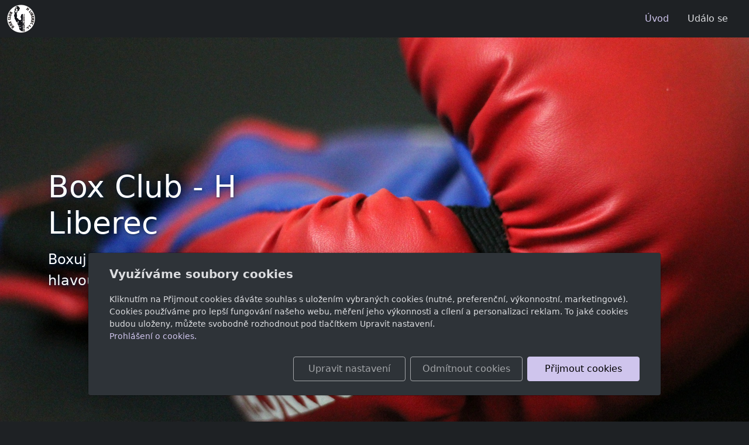

--- FILE ---
content_type: text/html; charset=utf-8
request_url: https://www.boxliberec.cz/
body_size: 5473
content:
<!DOCTYPE html>
<html lang="cs">
<head>
    <meta charset="utf-8">
    <meta name="viewport" content="width=device-width, initial-scale=1" />

            <meta name="description" content="  Box Club - H Liberec. Boxerský club zaměřený na děti a mládež.">
    
    <meta name="robots" content="all">
    <meta name="template" content="AURORA">
    <meta name="generator" content="inPage">

            <meta name="copyright" content="Instalatér Miroslav Vecheta">
        <meta name="author" content="Instalatér Miroslav Vecheta">
    
        <meta property="og:title" content="Box Club - H Liberec">

    <meta property="og:description" content="  Box Club - H Liberec. Boxerský club zaměřený na děti a mládež.">

<meta property="og:type" content="website">
<meta property="og:url" content="https://www.boxliberec.cz/">

    <meta property="og:image" content="https://www.boxliberec.cz/obrazek/3/box_club_h_liberec/">

            <meta name="google-site-verification" content="4Al3CR0fe-Oim1yOaFJ3JiOBUsFVgyLNHjWvX96uUbc">
    
    <title>Box Club - H Liberec</title>

            <link rel="shortcut icon" href="https://www.inpage.cz/assets/img/inpage/favicon.ico">
    
    
    
    <link rel="stylesheet" type="text/css" href="/vendor/lineawesome/dist/line-awesome/css/line-awesome.min.css">
    <link rel="stylesheet" type="text/css" href="/vendor/lineawesome/dist/font-awesome-line-awesome/css/all.min.css">
    <link rel="stylesheet" type="text/css" media="screen" href="/vendor/photoswipe/dist/photoswipe.css">
    <link rel="stylesheet" type="text/css" media="screen" href="/vendor/photoswipe/dist/default-skin/default-skin.css">

            <link rel="stylesheet" type="text/css" media="screen" href="/styl/1/">
        <link rel="stylesheet" type="text/css" media="screen" href="/assets/filter-colors.css?v=20210103">

                    <link rel="stylesheet" type="text/css" media="screen" href="/assets/dfc/vodoinstalo/style.css?v=20210103">
            
    <link rel="stylesheet" type="text/css" media="print" href="/styl/2/">

    
    <link rel="stylesheet" type="text/css" media="screen" href="/assets/theme24/css/clicky-menus.css?v=20210103">

    <script type="text/javascript" src="/vendor/jquery-3.5/dist/jquery.min.js"></script>
    <script type="text/javascript" src="/vendor/jquery.cookie/jquery.cookie.js"></script>
    <script type="text/javascript" src="/vendor/bootstrap-5.1/dist/js/bootstrap.bundle.min.js"></script>
    <script type="text/javascript" src="/vendor/images-loaded/imagesloaded.pkgd.min.js"></script>
    <script type="text/javascript" src="/vendor/magic-grid/dist/magic-grid.min.js"></script>
    <script type="text/javascript" src="/vendor/photoswipe/dist/photoswipe.min.js"></script>
    <script type="text/javascript" src="/vendor/photoswipe/dist/photoswipe-ui-default.min.js"></script>

    <script type="text/javascript" src="/assets/theme24/js/clicky-menus.js?v=20210103"></script>
    <script type="text/javascript" src="/assets/theme24/js/main.js?v=20241002"></script>
    <script type="text/javascript" src="/assets/theme24/js/photoswipe.js?v=20220517"></script>
    <script type="text/javascript" src="/assets/js/magicgrid.js?v=20220517"></script>
    <script type="text/javascript" src="/assets/js/dynamic.js?v=20220131"></script>

                <link href="/assets/cookies/css/main-5.1.css" rel="stylesheet" type="text/css" media="screen">
    
    <script src="/assets/cookies/js/main.js?v=20210103"></script>

    <script type="text/javascript">
        window.ca = JSON.parse('{"necessary":1,"functional":0,"performance":0,"marketing":0}');
    </script>
            
                <script>
    window.dataLayer = window.dataLayer || [];
    function gtag(){dataLayer.push(arguments);}

    gtag('consent', 'default', {
        'analytics_storage': 'denied',
        'ad_storage': 'denied',
        'ad_user_data': 'denied',
        'ad_personalization': 'denied'
    });

    gtag('js', new Date());
</script>


                <!-- Google Tag Manager -->
    <script>
        (function (w, d, s, l, i) {
            w[l] = w[l] || [];
            w[l].push({'gtm.start': new Date().getTime(), event: 'gtm.js'});
            var f = d.getElementsByTagName(s)[0], j = d.createElement(s), dl = l != 'dataLayer' ? '&l=' + l : '';
            j.async = true;
            j.src = '//www.googletagmanager.com/gtm.js?id=' + i + dl;
            f.parentNode.insertBefore(j, f);
        })(window, document, 'script', 'dataLayer', 'GTM-PFR58HC');
    </script>
    <script type="text/javascript">
    $(window).on('load',function() {
	$('body').on('contextmenu', 'img', function() {
            return false;
        });
    });
</script>
        </head>
<body id="index" class="frontend frontpage template24 menu-horizontal">




<div id="header" class="header" role="banner">
    
    <nav id="navbar" class="navbar no-contact">
                    <div class="navbar__brand">
            <div class="navbar__brand-title " id="title">
                                <a class="navbar__brand-title-link" title="Box Club - H Liberec" href="/">
                    <span class="d-none">Logo</span>
                    <img class="navbar__brand-logo-img" src="/obrazek/3/box_club_h_liberec/" title="Logo" alt="Logo" />
                </a>
            </div>
        </div>
    
        <div id="nav-menu" class="navbar__menu " role="navigation" tabindex="-1">
        <ul class="navbar__menu-list clicky-menu clicky-no-js">
                    <li id="menu-item-407630" class="navbar__menu-item active">
                <a class="navbar__menu-link" href="/">
                    Úvod                                    </a>
                            </li>
                    <li id="menu-item-420742" class="navbar__menu-item">
                <a class="navbar__menu-link" href="/inpage/stalo-se/">
                    Událo se                                    </a>
                            </li>
            </ul>
</div>        
        
        
        <button id="nav-toggle" class="navbar__toggler" type="button" aria-controls="nav-menu" aria-label="Menu">
            <span class="sr-only">Menu</span>
            <div class="navbar__toggler-icon-bar"></div>
            <div class="navbar__toggler-icon-bar"></div>
            <div class="navbar__toggler-icon-bar"></div>
        </button>
    </nav>
</div>

            <div id="motive" class="motive  parallax fullscreen">
                                    <div class="motive__background"></div>
                        <div class="motive__motto motive__motto--center">
                <div class="motto">
                                                                                                                    <div class="motto__title">
                                        Box Club - H Liberec                                    </div>
                                                            
                                                            <div class="motto__text">Boxuj s rozumem - boxuj s klidnou hlavou</div>
                                                                </div>
            </div>
                    </div>
    

<div id="main" class="main" role="main">
        <div class="container container--article ">
                <p></p>
<p><!-- sectionbreak --></p>
<section class="section-container section-3-col-bottom-text section-bg" style="background-color: #ffffff;">
<div class="section-cell-parent row">
<div class="section-cell-item col-xs-12 col-sm-6 col-md-4"><img src="/static/icons/medal-solid.svg" alt="medal-solid.svg" class="filter-violet" title="medal-solid.svg" width="90" height="90">
<h3><span style="color: rgb(0, 0, 0);">Sportovec roku</span></h3>
<p><span style="color: rgb(0, 0, 0);">Dne 24. 2. 2022 jsme byli na vyhlášení&nbsp; Nejúspěšnější sportovec Libereckého kraje v kategorii jednotlivci - mládež.</span></p>
<p><span style="color: rgb(0, 0, 0);">&nbsp;</span></p>
</div>
<div class="section-cell-item col-xs-12 col-sm-6 col-md-4"><img src="/static/icons/medal-solid.svg" alt="medal-solid.svg" class="filter-violet" title="medal-solid.svg" width="90" height="90">
<h3><span style="color: rgb(0, 0, 0);">Výhra</span></h3>
<p><span style="color: rgb(0, 0, 0);">14.5. 2022 zvítězila Lucie Hastrdlová na galavečeru "Pohár pěti zemí</span>"</p>
<p></p>
</div>
<div class="section-cell-item col-xs-12 col-sm-6 col-md-4"><img src="/static/icons/medal-solid.svg" alt="medal-solid.svg" class="filter-violet" title="medal-solid.svg" width="90" height="90">
<h3><span style="color: rgb(0, 0, 0);">Výhra</span></h3>
<p><span style="color: rgb(0, 0, 0);">22.1. 2022 zvítězila Lucie Hastrdlová v oblastním kole v Duchcově proti polské soupeřce.</span></p>
<p></p>
</div>
<p><a href="http://www.boxliberec.cz/inpage/stalo-se/" class="btn btn-primary">Další události zde</a></p>
</div>
</section>
<p><!-- sectionbreak --></p>
<section class="section-container section-header pb-0">
<div class="row">
<div class="col-xs-12 col-sm-12 section-content">
<h2 style="text-align: center;"><span style="font-size: 36pt;">Tréninky</span></h2>
<p style="text-align: center;"><span style="font-size: 14pt;">Tréninky probíhají třikrát týdně v pondělí, středu a pátek ve stejný čas 17:00 hod - 19:00 hod.</span></p>
<p style="text-align: center;"><span style="font-size: 14pt;">Kruhový trénink - známý jako ,,kruháč,,&nbsp; od 17:00 hod - 18:00 hod.</span></p>
<hr>
<p style="text-align: center;"><span style="font-size: 14pt;">Individuální tréninky jsou možné po telefonické domuvě.</span></p>
</div>
</div>
</section>
<p><!-- sectionbreak --></p>
<section class="section-container section-dynamic pt-0" data-dynamic-type="gallery" data-dynamic-id="telocvicna">
<div class="row">
<div class="col-xs-12 col-sm-12 section-content section-dynamic-container">
<div class="dynamic-loader">Zdroj dynamické sekce: Tělocvična (Fotogalerie)</div>
</div>
</div>
</section>
<p><!-- sectionbreak --></p>
<section class="section-container section-cta section-bg" style="background-color: #f4f8fb;">
<h2 style="text-align: center;"><span style="text-decoration: underline; font-family: verdana, geneva, sans-serif; font-size: 36pt;"><strong><span style="color: rgb(0, 0, 0); text-decoration: underline;">Nábor nových členů</span></strong></span></h2>
<p style="text-align: center;"><span style="color: rgb(0, 0, 0); font-family: verdana, geneva, sans-serif;">Chcete se stát členem Box Club - H Liberec? </span></p>
<p style="text-align: center;"><span style="color: rgb(0, 0, 0); font-family: verdana, geneva, sans-serif;">Přijďte na kterýkoliv trénink PO/ST/PÁ 17:00 - 19:00. </span></p>
<p style="text-align: center;"><span style="color: rgb(0, 0, 0); font-family: verdana, geneva, sans-serif;">Nebo nám zavolejte na</span><span style="color: rgb(0, 0, 0);"></span></p>
<h3 style="text-align: center;"><span style="color: rgb(132, 63, 161);"><img src="/static/icons/phone-solid.svg" alt="" class="filter-violet" width="40" height="40"><span style="font-family: verdana, geneva, sans-serif;"> </span><a href="tel:+420607680961" style="color: rgb(132, 63, 161);"><span style="font-family: verdana, geneva, sans-serif;">+420 607 680 961</span></a></span></h3>
</section>
<p><!-- sectionbreak --></p>
<p></p>    </div>







    

    </div>

<div id="footer" class="footer">
    <div class="container">
                    <div class="">
                                <p><!-- sectionbreak --></p>
<section class="section-container section-contact">
<div class="row">
<div class="col-md-6 col-lg-3 section-content">
<h4>Adresa</h4>
<ul>
<li>Box Club - H Liberec</li>
<li>Česká 374, 463 12</li>
<li>Liberec</li>
<li>Vchod z ul. Nad Sokolovnou</li>
</ul>
</div>
<div class="col-md-6 col-lg-3 section-content">
<h4>Kontakt</h4>
<ul>
<li>sekretariat@inpeg.cz</li>
<li>+420 607 680 961</li>
</ul>
</div>
<div class="col-md-6 col-lg-3 section-content">
<h4>TRÉNINKY</h4>
<ul class="section-cell-parent">
<li class="section-cell-item"><span>Pondělí: 17:00 - 19:00</span></li>
<li class="section-cell-item"><span>Středa: 17:00 - 19:00<br></span></li>
<li class="section-cell-item"><span>Pátek: 17:00 - 19:00<br></span></li>
</ul>
</div>
<div class="col-md-6 col-lg-3 section-content">
<h4>Sledujte nás</h4>
<ul class="section-cell-parent social-icons">
<li class="section-cell-item"><a href="https://www.facebook.com/boxclubhliberec" target="_blank" rel="noopener"> <img src="/static/icons/facebook-f.svg" width="40" height="40"> </a></li>
<li class="section-cell-item" hidden=""><a href="#" target="_blank" rel="noopener"> <img src="/static/icons/instagram.svg" width="40" height="40"> </a></li>
</ul>
</div>
</div>
</section>
<p><!-- sectionbreak --></p>
<section class="section-container section-map">
<div class="row">
<div class="col-sm-12 col-xs-12 section-contact" id="map"><iframe width="100%" height="440" style="border: 0;" src="https://admin.inpage.cz/google/maps/?q=Česká 374 Liberec&amp;key=AIzaSyD1aUsEEE3hnQGnBUC7BoLLD05Z7fy4K_M" allowfullscreen="allowfullscreen" frameborder="0"></iframe></div>
</div>
</section>
<p><!-- sectionbreak --></p>            </div>
            </div>
</div>

    <div class="modal" id="cookiesModal" data-keyboard="false" aria-labelledby="cookiesModalLabel" style="display: none" aria-modal="true" role="dialog">
        <div class="modal-dialog modal-lg modal-dialog-centered modal-cookies">
            <div class="modal-content">
                <div class="modal-header">
                    <h2 class="modal-title" id="cookiesModalLabel">
                        Využíváme soubory cookies                    </h2>
                    <button type="button" class="close" data-dismiss="modal" data-bs-dismiss="modal" aria-label="Zavřít" id="closeModalButton" style="display: none">
                        <span class="button-close" aria-hidden="true"></span>
                    </button>
                </div>
                <div class="modal-body">
                    <div class="container-fluid" id="mainWindow">
                        <p class="cookies-text">
                            Kliknutím na Přijmout cookies dáváte souhlas s uložením vybraných cookies (nutné, preferenční, výkonnostní, marketingové). Cookies používáme pro lepší fungování našeho webu, měření jeho výkonnosti a cílení a personalizaci reklam. To jaké cookies budou uloženy, můžete svobodně rozhodnout pod tlačítkem Upravit nastavení.                            <br><a class="cookies-statement" href="https://ec.europa.eu/info/cookies_cs" target="_blank">Prohlášení o cookies.</a>
                        </p>
                    </div>
                    <div class="container-fluid" id="settingsWindow" style="display: none;">
                        <p class="cookies-text">Využíváme soubory cookies a další technologie pro lepší uživatelský zážitek na webu. Následující kategorie můžete povolit či zakázat a svůj výběr uložit.</p>
                        <div class="cookies-info">
                            <div class="cookies-option">
                                <button class="button-more">
                                    <span class="button-more-icon"></span>
                                    <span class="button-more-title">Nutné</span>
                                </button>
                                <div class="custom-control custom-switch form-check form-switch">
                                    <input type="checkbox" class="custom-control-input form-check-input" name="necessaryCheckbox" id="necessaryCheckbox" value="1" checked disabled>
                                    <label class="custom-control-label form-check-label" for="necessaryCheckbox">Povoleno</label>
                                </div>
                            </div>
                            <div class="cookies-details" style="display: none;">
                                <p>Tyto cookies jsou nezbytné pro zajištění základní funkčnosti webových stránek.</p>
                            </div>
                        </div>
                        <div class="cookies-info">
                            <div class="cookies-option">
                                <button class="button-more">
                                    <span class="button-more-icon"></span>
                                    <span class="button-more-title">Preferenční</span>
                                </button>
                                <div class="custom-control custom-switch form-check form-switch">
                                    <input type="checkbox" class="custom-control-input form-check-input" name="functionalCheckbox" id="functionalCheckbox" value="1">
                                    <label class="custom-control-label form-check-label" for="functionalCheckbox">
                                        <span class="label-off">Zakázáno</span>
                                        <span class="label-on">Povoleno</span>
                                    </label>
                                </div>
                            </div>
                            <div class="cookies-details" style="display: none;">
                                <p>Preferenční cookies slouží pro zapamatování nastavení vašich preferencí pro příští návštěvu.</p>
                            </div>
                        </div>
                        <div class="cookies-info">
                            <div class="cookies-option">
                                <button class="button-more">
                                    <span class="button-more-icon"></span>
                                    <span class="button-more-title">Výkonnostní</span>
                                </button>
                                <div class="custom-control custom-switch form-check form-switch">
                                    <input type="checkbox" class="custom-control-input form-check-input" name="performanceCheckbox" id="performanceCheckbox" value="1">
                                    <label class="custom-control-label form-check-label" for="performanceCheckbox">
                                        <span class="label-off">Zakázáno</span>
                                        <span class="label-on">Povoleno</span>
                                    </label>
                                </div>
                            </div>
                            <div class="cookies-details" style="display: none;">
                                <p>Výkonnostní cookies monitorují výkon celého webu.</p>
                            </div>
                        </div>
                        <div class="cookies-info">
                            <div class="cookies-option">
                                <button class="button-more">
                                    <span class="button-more-icon"></span>
                                    <span class="button-more-title">Marketingové</span>
                                </button>
                                <div class="custom-control custom-switch form-check form-switch">
                                    <input type="checkbox" class="custom-control-input form-check-input" name="marketingCheckbox" id="marketingCheckbox" value="1">
                                    <label class="custom-control-label form-check-label" for="marketingCheckbox">
                                        <span class="label-off">Zakázáno</span>
                                        <span class="label-on">Povoleno</span>
                                    </label>
                                </div>
                            </div>
                            <div class="cookies-details" style="display: none;">
                                <p>Marketingové a reklamní cookies se využívají k měření a analýze webu.</p>
                            </div>
                        </div>
                    </div>
                </div>
                <div class="modal-footer">
                    <button type="button" id="allowChoiceButton" class="btn btn-outline-secondary" style="display: none;">Uložit vybrané</button>
                    <button type="button" id="switchWindowButton" class="btn btn-outline-secondary">Upravit nastavení</button>
                    <button type="button" id="rejectAllButton" class="btn btn-outline-secondary">Odmítnout cookies</button>
                    <button type="button" id="allowAllButton" class="btn btn-primary">Přijmout cookies</button>
                </div>
            </div>
        </div>
    </div>
    <div class="cookies-settings-btn active" id="snippetWindow" style="display: none" >
        <button class="cookies-settings-btn__open openModalButton" aria-label="Open cookies settings">
            <span class="cookies-settings-btn__open-label">Nastavení cookies</span>
        </button>

        <button class="cookies-settings-btn__dismiss" id="closeSnippetButton" type="button" aria-label="Zavřít">
            <span class="cookies-settings-btn__dismiss-icon" aria-hidden="true"></span>
        </button>
    </div>
    <script>
        (function($) {
            "use strict"; // Start of use strict

            $(document).ready(function() {
                $('#cookiesModal').cookiesAgreement({
                    name: 'cookie-ag',
                    layout: 'bar',
                    redirect: true,
                    button: true,
                    callbacks: {
                        modal: {
                            open: function (options, close) {
                                                                (new bootstrap.Modal(document.getElementById('cookiesModal'), {
                                    backdrop: options.layout === 'window' ? 'static' : false,
                                    keyboard: close
                                })).show();
                                                            },
                            close: function () {
                                                                (bootstrap.Modal.getInstance(document.getElementById('cookiesModal'))).hide();
                                                            },
                            button: function () {
                                                                document.getElementById('cookiesModal').addEventListener('hide.bs.modal', function () {
                                    $('#snippetWindow').addClass('active');
                                });
                                                            },

                        }
                    }
                });
            });
        })(jQuery); // End of use strict
    </script>






<div class="pswp" tabindex="-1" role="dialog" aria-hidden="true">
    <div class="pswp__bg"></div>
    <div class="pswp__scroll-wrap">
        <div class="pswp__container">
            <div class="pswp__item"></div>
            <div class="pswp__item"></div>
            <div class="pswp__item"></div>
        </div>

        <div class="pswp__ui pswp__ui--hidden">
            <div class="pswp__top-bar">
                <div class="pswp__counter"></div>

                <button class="pswp__button pswp__button--close" title="Zavřít (Esc)"></button>
                <button class="pswp__button pswp__button--share" title="Sdílet"></button>
                <button class="pswp__button pswp__button--fs" title="Na celou obrazovku"></button>
                <button class="pswp__button pswp__button--zoom" title="Přiblížit/Oddálit"></button>

                <div class="pswp__preloader">
                    <div class="pswp__preloader__icn">
                        <div class="pswp__preloader__cut">
                            <div class="pswp__preloader__donut"></div>
                        </div>
                    </div>
                </div>
            </div>

            <div class="pswp__share-modal pswp__share-modal--hidden pswp__single-tap">
                <div class="pswp__share-tooltip"></div>
            </div>

            <button class="pswp__button pswp__button--arrow--left" title="Předchozí"></button>
            <button class="pswp__button pswp__button--arrow--right" title="Další"></button>

            <div class="pswp__caption">
                <div class="pswp__caption__center"></div>
            </div>
        </div>
    </div>
</div>


<div id="imp" style="display: none"></div>
</body>
</html>


--- FILE ---
content_type: text/html; charset=utf-8
request_url: https://www.boxliberec.cz/render/dynamic?type=gallery&id=telocvicna&_v=165
body_size: 435
content:

<div id="gallery-14696211" class="gallery photoswipe">
        <div class="gallery__item ">
                            <a class="gallery__item-link photoswipe" href="/obrazek/3/d-jpg/" data-width="4624" data-height="2084" data-caption="d.jpg"  title="d.jpg">
                <img class="gallery__item-img" src="/obrazek/2/d-jpg/" alt="d.jpg">
            </a>
            </div>
        <div class="gallery__item ">
                            <a class="gallery__item-link photoswipe" href="/obrazek/3/f-jpg/" data-width="3676" data-height="1622" data-caption="f.jpg"  title="f.jpg">
                <img class="gallery__item-img" src="/obrazek/2/f-jpg/" alt="f.jpg">
            </a>
            </div>
        <div class="gallery__item ">
                            <a class="gallery__item-link photoswipe" href="/obrazek/3/g-jpg/" data-width="3709" data-height="1800" data-caption="g.jpg"  title="g.jpg">
                <img class="gallery__item-img" src="/obrazek/2/g-jpg/" alt="g.jpg">
            </a>
            </div>
        <div class="gallery__item ">
                            <a class="gallery__item-link photoswipe" href="/obrazek/3/e-jpg-8113/" data-width="14958" data-height="3099" data-caption="e.jpg"  title="e.jpg">
                <img class="gallery__item-img" src="/obrazek/2/e-jpg-8113/" alt="e.jpg">
            </a>
            </div>
        <div class="gallery__item ">
                            <a class="gallery__item-link photoswipe" href="/obrazek/3/e-jpg/" data-width="14958" data-height="3099" data-caption="e.jpg"  title="e.jpg">
                <img class="gallery__item-img" src="/obrazek/2/e-jpg/" alt="e.jpg">
            </a>
            </div>
        <div class="gallery__item ">
                            <a class="gallery__item-link photoswipe" href="/obrazek/3/c-jpg/" data-width="4000" data-height="1800" data-caption="c.jpg"  title="c.jpg">
                <img class="gallery__item-img" src="/obrazek/2/c-jpg/" alt="c.jpg">
            </a>
            </div>
        <div class="gallery__item ">
                            <a class="gallery__item-link photoswipe" href="/obrazek/3/a-jpg/" data-width="4000" data-height="1800" data-caption="a.jpg"  title="a.jpg">
                <img class="gallery__item-img" src="/obrazek/2/a-jpg/" alt="a.jpg">
            </a>
            </div>
        <div class="gallery__item ">
                            <a class="gallery__item-link photoswipe" href="/obrazek/3/b-jpg/" data-width="4000" data-height="1800" data-caption="b.jpg"  title="b.jpg">
                <img class="gallery__item-img" src="/obrazek/2/b-jpg/" alt="b.jpg">
            </a>
            </div>
    </div>
    <script type="text/javascript">
        $(document).ready(function () {
            $('#gallery-14696211').photoswipe('#gallery-14696211', false);

                    });
    </script>




--- FILE ---
content_type: text/css
request_url: https://www.boxliberec.cz/assets/dfc/vodoinstalo/style.css?v=20210103
body_size: 627
content:
:root {
  --primary: #074eb3;
  --primary-rgb: 7, 78, 179;
  --bs-primary: #074eb3;
  --bs-primary-rgb: 7, 78, 179;
}

/* Layout
  ====================================================================== */
#main {
  padding-top: 0;
}

/* Motive
  ====================================================================== */
body:not(#index) .motive__background,
body:not(#index) .motive__motto {
  opacity: 1;
}

.motive__background {
  background-position: 60% center;
}

.motive__background::before {
  content: '';
  position: absolute;
  left: 0;
  top: 0;
  width: 100%;
  height: 100%;
  background-color: #074eb3;
  opacity: .2;
  -webkit-transition: .2s;
  transition: .2s;
}

@media (min-width: 576px) {
  .motive__background::before {
    opacity: 0;
  }
  .motive__motto {
    -webkit-box-pack: start;
        -ms-flex-pack: start;
            justify-content: flex-start;
    text-align: left;
  }
}

.motto__title, .motto__text {
  text-shadow: 1px 1px 3px rgba(3, 32, 73, 0.6), 3px 3px 15px rgba(3, 32, 73, 0.8);
}

.motto__title {
  font-size: clamp(2.5rem, 5vw, 3.25rem);
}

/* Sections
  ====================================================================== */
.section-title h1 {
  margin-bottom: .5em;
}

.section-services .section-cell-item img[src*="icons"] {
  margin-top: -3px;
  margin-right: 12px;
}

.section-3-col-bottom-text h3,
.section-3-col-top-text h3 {
  letter-spacing: .15em;
}

.section-container.contact h2 {
  color: #074eb3;
}

.section-container.contact > .row {
  -webkit-box-align: center;
      -ms-flex-align: center;
          align-items: center;
}

.section-container.contact img[src*="icons"] {
  margin-top: -3px;
  margin-right: 3px;
}

/* List
  ====================================================================== */
.article-item__title,
.article-item__details {
  text-align: center;
}

@media (min-width: 768px) {
  .section-perex {
    font-size: calc(.12vw + 1rem);
    line-height: 1.618;
  }
}
/*# sourceMappingURL=main.css.map */

--- FILE ---
content_type: image/svg+xml
request_url: https://www.boxliberec.cz/static/icons/medal-solid.svg
body_size: 789
content:
<svg xmlns="http://www.w3.org/2000/svg" viewBox="0 0 32 32"><path d="M 7 3 L 11.265625 13.359375 C 8.7096967 14.94892 7 17.775441 7 21 C 7 25.962 11.037 30 16 30 C 20.963 30 25 25.962 25 21 C 25 17.775441 23.290303 14.94892 20.734375 13.359375 L 25 3 L 22.837891 3 L 18.925781 12.498047 C 18.268581 12.271202 17.580892 12.113483 16.865234 12.044922 L 20.587891 3 L 18.425781 3 L 14.673828 12.109375 C 14.12256 12.191305 13.588371 12.320577 13.074219 12.498047 L 9.1621094 3 L 7 3 z M 11.412109 3 L 13.953125 9.1738281 L 15.035156 6.546875 L 13.574219 3 L 11.412109 3 z M 16 14 C 19.859 14 23 17.14 23 21 C 23 24.86 19.859 28 16 28 C 12.141 28 9 24.86 9 21 C 9 17.14 12.141 14 16 14 z M 16 17.162109 L 14.832031 19.78125 L 12 20.091797 L 14.119141 21.996094 L 13.523438 24.806641 L 16 23.376953 L 18.476562 24.806641 L 17.880859 21.996094 L 20 20.091797 L 17.167969 19.78125 L 16 17.162109 z"/></svg>